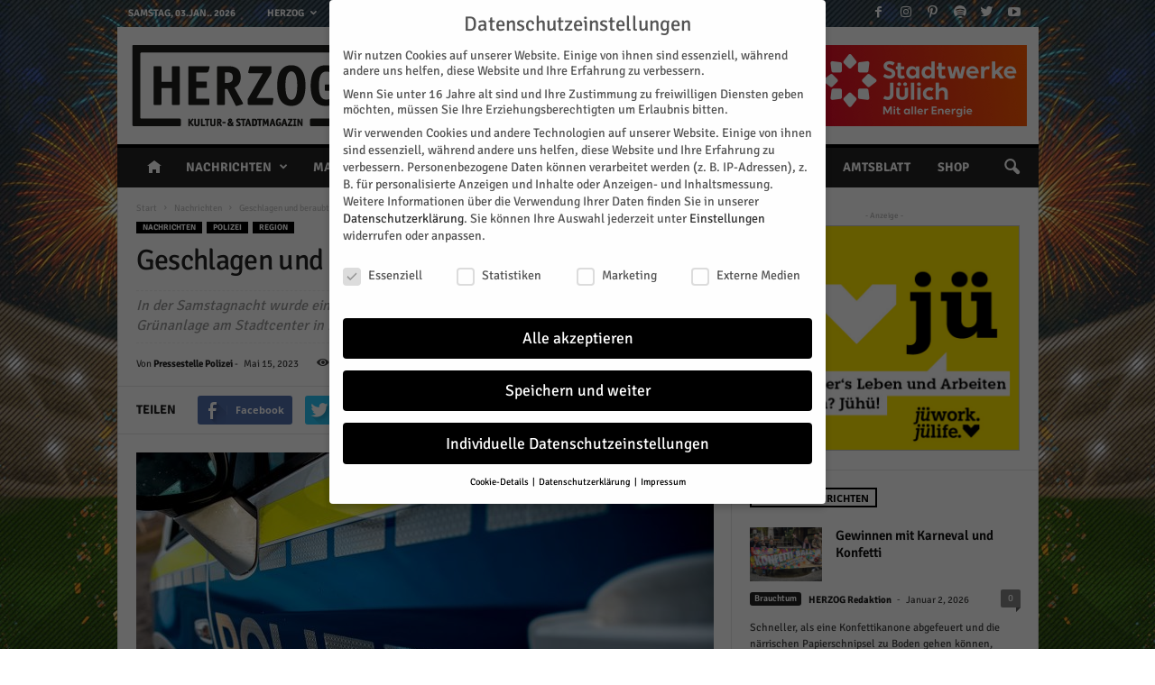

--- FILE ---
content_type: text/html; charset=UTF-8
request_url: https://www.herzog-magazin.de/wp-admin/admin-ajax.php?td_theme_name=Newsmag&v=4.1
body_size: -107
content:
    {"106488":332}